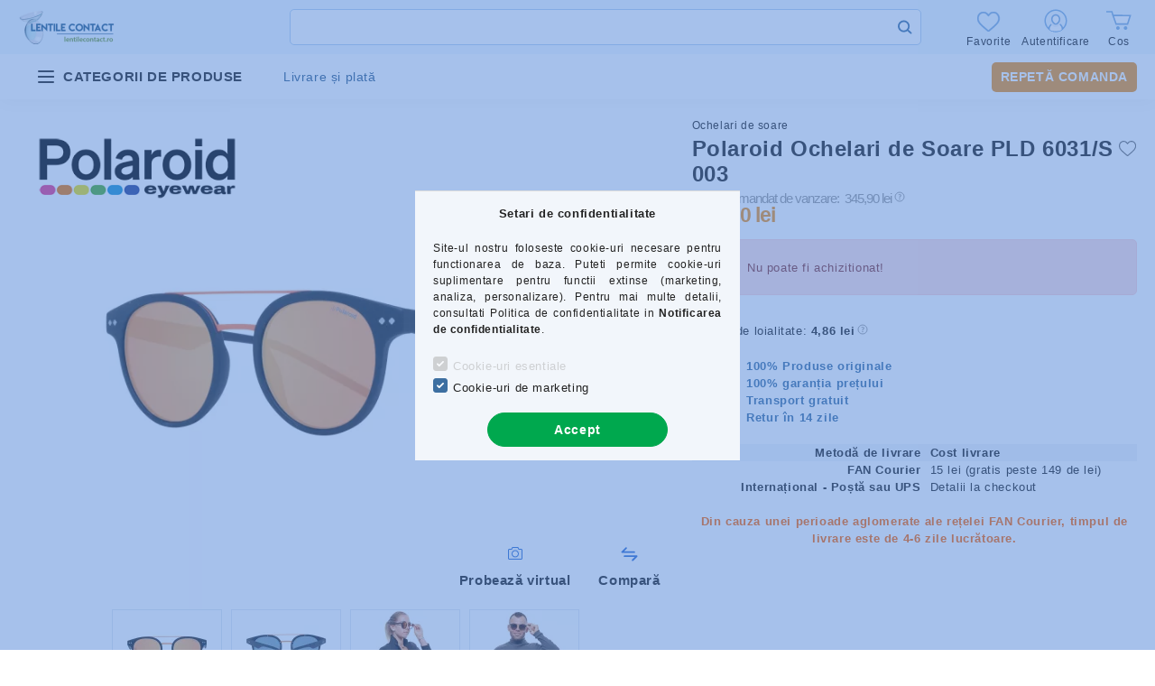

--- FILE ---
content_type: application/javascript
request_url: https://api.aicommerce.hu/js/app/eoptika/productimages.js
body_size: 865
content:
var AI_PRODUCTIMAGE=AI_PRODUCTIMAGE||function(){"use strict";return{setImage:function(){let t=MAUTH.modules.productimage.contents.images;MAUTH.modules.productimage.contents.item,MAUTH.modules.productimage.data;try{let e=$.trim(jQuery(".artdet__data-right .artdet__name-wrap .artdet__name").html()),a='<a href="{{src}}" data-size="512x512"></a>',i='<div class="carousel-cell artdet__alt-img js-init-ps d-lg-none" data-loop-index="{{idx}}"><img class="artdet__img--alt carousel__lazy-image" width="800" height="600" src="https://eoptika.hu/main_pic/space.gif" data-flickity-lazyload-src="{{src}}" alt="{{title}}" title="{{title}}" /></div>',r='<div class="artdet__img-thumbs-pic"><div class="artdet__img--thumb-wrap js-init-ps" data-loop-index="{{idx}}"><img class="artdet__img--thumb lazyloaded" width="120" height="90" src="{{src}}" data-src="{{src}}" srcset="{{src2}} 2x" data-srcset="{{src2}} 2x" alt="{{title}}" title="{{title}}" /></div></div>',l=!1;if(jQuery(".artdet__img-outer .artdet__img-inner .artdet__alts-outer .artdet__alts .carousel-cell").each((function(){if(jQuery(this).hasClass("d-lg-none")&&jQuery(this).hasClass("artdet__alt-img")){let t=jQuery(this).attr("data-loop-index");(!1===l||t>l)&&(l=t)}})),void 0===l||!1===l)return!1;let s=0;for(let c in t){if(!t.hasOwnProperty(c))continue;if("object"!=typeof t[c]||!t[c].hasOwnProperty("image")||!t[c].image)continue;let d="";s++,l++,t[c].hasOwnProperty("thumb")&&t[c].thumb&&"object"==typeof t[c].thumb&&t[c].thumb.hasOwnProperty("x1")&&t[c].thumb.hasOwnProperty("x2")&&(d=r.replaceAll(/\{\{src\}\}/g,t[c].thumb.x1).replaceAll(/\{\{src2\}\}/g,t[c].thumb.x2),d=d.replaceAll(/\{\{title\}\}/g,e),d=d.replaceAll(/\{\{idx\}\}/g,l),jQuery(".artdet__img-thumbs > div > div:nth-child("+s+")").after(d)),t[c].hasOwnProperty("swipe")&&t[c].swipe&&(d=a.replaceAll(/\{\{src\}\}/g,t[c].swipe),jQuery(".photoSwipeDatas > a:nth-child("+s+")").after(d)),d=i.replaceAll(/\{\{src\}\}/g,t[c].image),d=d.replaceAll(/\{\{title\}\}/g,e),d=d.replaceAll(/\{\{idx\}\}/g,l),jQuery(".artdet__alts .flickity-viewport").length?jQuery(".artdet__alts.js-alts.carousel").flickity("insert",$(d),s):jQuery(".artdet__alts.js-alts.carousel > div:nth-child("+s+")").after(d)}}catch(t){}let e=1;jQuery(".artdet__img-thumbs > div > div > div").each((function(){let t=jQuery(this).attr("data-loop-index");t&&t>0&&jQuery(this).attr("data-loop-index",e++)})),e=0,jQuery(".artdet__alts .flickity-viewport").length?jQuery(".artdet__alts.js-alts.carousel > .flickity-viewport > .flickity-slider > .carousel-cell").each((function(){jQuery(this).attr("data-loop-index",""+e++)})):jQuery(".artdet__alts.js-alts.carousel > div").each((function(){jQuery(this).attr("data-loop-index",""+e++)})),jQuery(".js-init-ps").prop("click",null).off("click"),"function"==typeof initPhotoSwipeFromDOM&&initPhotoSwipeFromDOM()}}}();

--- FILE ---
content_type: application/javascript
request_url: https://api.aicommerce.hu/js/modules/virtualtryon.js
body_size: 1614
content:
MAUTH.modules.virtualtryon=MAUTH.modules.virtualtryon||function(){"use strict";return{module_name:"virtualtryon",initialized:!1,is_modal_loaded:!1,config:{rootNode:"#aic-virtualtry-modal",language:"en",languageLoaded:!1},translates:{btn_title:"Virtual Try-On",btn_delete:"Back to product images",btn_back:"Delete my face",loading_app:"Loading Virtual Tryon application…",loading_error:"Unable to load application",image_check:"Checking product tryon image",init_message:"Authentication… Please wait",error_no_sku:"SKU is required"},contents:{},data:{sku:!1,lang:!1,buttons_id:!1,facebook:!1,button:{}},initParams:!1,savedParams:!1,params:{},getTranslate:function(t){return MAUTH.getTranslate(t,this.module_name)},restart:function(){this.initParams=this.savedParams,this.init(),MAUTH.setClick(this.module_name,this.data.button),this.endSetup()},init:function(){if("object"!=typeof this.initParams)return!1;this.savedParams=this.initParams;let t=this.initParams;this.initParams=!1;let e=!!t.hasOwnProperty("sku")&&t.sku,a=!!t.hasOwnProperty("language")&&t.language,s=!!t.hasOwnProperty("button")&&t.button,i=!(!t.hasOwnProperty("facebook")||!t.facebook),n=!!t.hasOwnProperty("outer")&&t.outer,o=t.hasOwnProperty("display")?t.display:"block";if(null!==e&&!1!==e&&/^[A-Z0-9|_.+\-]+$/.test(e)||this.error(this.translates.error_no_sku),this.data.sku=e,this.data.lang=a,this.data.display=!1,this.data.facebook=i,!1!==s){let t=document.getElementById(s);"object"==typeof t&&null!==t||!1===n||(jQuery("#"+n).html('<div id="'+s+'">\n  <div class="btn '+s+'-init" style="display:none;">'+this.getTranslate("btn_title")+'</div>\n  <div class="btn '+s+'-back" style="display:none;"><i class="fa fa-arrow-left"></i><span>'+this.getTranslate("btn_back")+'</span></div>\n  <div class="btn '+s+'-delete" style="display:none;"><i class="fa fa-trash"></i><span> '+this.getTranslate("btn_delete")+'</span></div>\n  <div class="info '+s+'-processing" style="display:none;"></div>\n</div>'),t=document.getElementById(s),this.data.display=o),"object"==typeof t&&null!==t&&(this.data.buttons_id=s,this.data.button={},this.data.button["#"+s+" ."+s+"-init"]=MAUTH.modules.virtualtryon.click,this.data.button["#"+s+" ."+s+"-back"]=MAUTH.modules.virtualtryon.clickBack,this.data.button["#"+s+" ."+s+"-delete"]=MAUTH.modules.virtualtryon.clickDelete,this.data.button["#"+s+" ."+s+"-processing"]=!1)}if(!1!==n&&!1!==this.data.display&&jQuery("#"+n).css("display",this.data.display),this.initialized)return!1;MAUTH.loadModuleContent(this.module_name,this.data).catch((t=>{MAUTH.modules.virtualtryon.error(this.translates.loading_error)}))},setContents:function(t){"object"!=typeof t?(this.contents={},this.error(this.translates.loading_error)):(this.contents=t,MAUTH.setClick(this.module_name,this.data.button))},endSetup:function(){let t=this.data.buttons_id;if(!1===t)return this;let e=MAUTH.getNode("#"+t+" ."+t+"-processing");"object"==typeof e&&(e.style.display="none"),e=MAUTH.getNode("#"+t+" ."+t+"-init"),"object"==typeof e&&(e.style.display="")},buttonClear:function(t){let e=this.data.buttons_id;if(!1===e)return!0;let a=MAUTH.getNode("#"+e+" ."+e+"-init"),s=!0;return"object"==typeof a&&(void 0!==a.disabled&&(s=a.disabled),a.disabled=!0===t),!0!==t||!0===s},clickBack:function(){},clickDelete:function(){},click:function(){let t=MAUTH.modules.virtualtryon,e=t.config.rootNode;if(!jQuery(e+" .modal-body .info-box").length){let a="";t.contents.hasOwnProperty("spinner")&&""!==t.contents.spinner&&(a=t.contents.spinner,""!=t.translates.image_check&&(a+='<div class="row text-center message">'+t.translates.image_check+"</div>")),jQuery(e+" .error-box").hide(),jQuery(e+" .progressbar-container").hide(),jQuery(e+" .modal-body").html('<div class="error error-box" style="display:none;"></div><div class="spinner-box">'+a+"</div>"),t.is_modal_loaded=!0}return jQuery(e).hasClass("fade")&&jQuery(e).removeClass("fade"),jQuery(e).modal({showClose:!0,escapeClose:!1}),MAUTH.run(t.module_name),!1},error:function(t){let e=MAUTH.modules.virtualtryon;if("object"==typeof AI_VIRTUALTRYON)AI_VIRTUALTRYON.showError(t);else if(e.is_modal_loaded){let a=e.config.rootNode;jQuery(a+" .spinner-box").hide(),jQuery(a+" .error-box").html(t),jQuery(a+" .error-box").show()}else MAUTH.error(MAUTH.config.translate.service_unavailable,!1,!1)},setParams:function(t){this.params=t,this.params.root_node=this.config.rootNode,this.params.base_url=MAUTH.getUrl(this.module_name)+"/js/app/default/"+this.module_name+"/",this.params.sid=!1,MAUTH.auth.hasOwnProperty("getToken")&&"function"==typeof MAUTH.auth.getToken&&(this.params.sid=MAUTH.auth.getToken(this.module_name)),this.contents.hasOwnProperty("spinner")&&this.contents.spinner&&(this.params.spinner=this.contents.spinnner),this.contents.hasOwnProperty("faceicon")&&this.contents.faceicon&&(this.params.faceicon=this.contents.faceicon),this.contents.hasOwnProperty("offeritem")&&this.contents.offeritem&&(this.params.offeritem=this.contents.offeritem),this.initialized=!0},run:function(){null!==AI_VIRTUALTRYON&&"object"==typeof AI_VIRTUALTRYON||this.error("service_unavailable"),MAUTH.btnClear(this.module_name),AI_VIRTUALTRYON.init(this.params,this.translates)}}}();

--- FILE ---
content_type: image/svg+xml
request_url: https://eoptika.hu/shop_ordered/43321/pic/icons/danger.svg
body_size: 1401
content:
<svg width="40" height="40" viewBox="0 0 40 40" fill="none" xmlns="http://www.w3.org/2000/svg">
<g clip-path="url(#clip0_28_413)">
<path d="M39.4846 31.7495L23.0773 4.53916C22.4309 3.46721 21.2518 2.80127 20 2.80127C18.7482 2.80127 17.569 3.46721 16.9225 4.53924L0.515269 31.7495C-0.152778 32.8574 -0.172544 34.2456 0.463628 35.3721C1.09996 36.4987 2.29886 37.1985 3.59261 37.1985H36.4073C37.701 37.1985 38.9 36.4987 39.5364 35.3721C40.1725 34.2454 40.1528 32.8573 39.4846 31.7495ZM37.2687 34.0915C37.0935 34.4016 36.7635 34.5943 36.4073 34.5943H3.59261C3.23644 34.5943 2.90636 34.4017 2.73128 34.0916C2.55613 33.7814 2.5616 33.3992 2.74543 33.0943L19.1528 5.884C19.3308 5.58893 19.6554 5.40557 20 5.40557C20.3446 5.40557 20.6692 5.58893 20.8471 5.884L37.2544 33.0943C37.4384 33.3993 37.4439 33.7814 37.2687 34.0915Z" fill="#80ADDC"/>
<path d="M20.012 13.516C19.0214 13.516 18.2483 14.0476 18.2483 14.9899C18.2483 17.8651 18.5865 21.9966 18.5865 24.8718C18.5866 25.6208 19.239 25.9349 20.0121 25.9349C20.592 25.9349 21.4134 25.6208 21.4134 24.8718C21.4134 21.9967 21.7516 17.8651 21.7516 14.9899C21.7516 14.0476 20.9544 13.516 20.012 13.516Z" fill="#F19306"/>
<path d="M20.0362 27.6019C18.9732 27.6019 18.1758 28.4476 18.1758 29.4624C18.1758 30.453 18.9731 31.3229 20.0362 31.3229C21.0269 31.3229 21.8726 30.453 21.8726 29.4624C21.8726 28.4476 21.0268 27.6019 20.0362 27.6019Z" fill="#F19306"/>
</g>
<defs>
<clipPath id="clip0_28_413">
<rect width="40" height="40" fill="white"/>
</clipPath>
</defs>
</svg>
